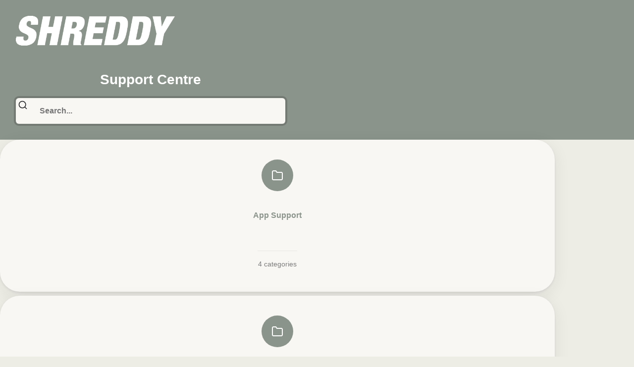

--- FILE ---
content_type: text/html;charset=utf-8
request_url: https://support.shreddy.com/en
body_size: 2432
content:
<!DOCTYPE html>
    <html lang="en">
      <head>
        <link rel="stylesheet" type="text/css" href="/assets/static/src_components_Body_Body.css.ts.Mm026rd0.css">
        <link rel="stylesheet" type="text/css" href="/assets/static/src_components_Text_Text.css.ts.B-eqoSvw.css">
        <link rel="stylesheet" type="text/css" href="/assets/static/renderer_theme.css.ts.CJBiy6jx.css">
        <link rel="stylesheet" type="text/css" href="/assets/static/src_components_CategoryCard_CategoryCard.css.ts.CgwLKPqO.css">
        <link rel="stylesheet" type="text/css" href="/assets/static/src_components_Search_Search.css.ts.CaBdmdpw.css">
        <link rel="stylesheet" type="text/css" href="/assets/static/src_components_Footer_Footer.css.ts.CLgfRZx7.css">
        <link rel="stylesheet" type="text/css" href="/assets/static/src_components_LanguagePicker_LanguagePicker.css.ts.CUGp36Zl.css">
        <link rel="stylesheet" type="text/css" href="/assets/static/src_components_Header_Header.css.ts.CkCUsijO.css">
        <link rel="stylesheet" type="text/css" href="/assets/static/src_pages_home_Home.css.ts.BEpLQ7AM.css">
        <link rel="stylesheet" type="text/css" href="/assets/static/renderer_reset.css.ts.zzutjuho.css">
        <link rel="stylesheet" type="text/css" href="/assets/static/src_components_Article_Article.css.ts.CiXuwY8r.css">
        <link rel="stylesheet" type="text/css" href="/assets/static/src_components_Breadcrumbs_Breadcrumbs.css.ts.v0tTP6e_.css">
        <link rel="stylesheet" type="text/css" href="/assets/static/src_pages_article_Article.css.ts.DdNpHnIS.css">
        <link rel="stylesheet" type="text/css" href="/assets/static/src_pages_category_Category.css.ts.CWu37tXf.css">
        <link rel="stylesheet" type="text/css" href="/assets/static/src_pages_search_Search.css.ts.BfMrQydi.css">
        <meta charset="UTF-8" />
        <meta name="viewport" content="width=device-width, initial-scale=1.0" />
        
        <title>Support Centre</title><meta name="description"/><meta name="robots" content="noindex, nofollow"/><link rel="icon" href="https://knowledge-cdn.euw1.prod.dixa.io/images/c5080d55-bb9e-4317-aeb2-03f174db610d/image/2525a1f5-3fdb-4f96-a7ad-31ba8916e033.png"/>
        <style id="custom-css">article-rating {
    display: none !important;
}

._1g2srnx4 {
    max-block-size: 60px;
    height: 60px;
}

.contact-btn {
    font-size: 15px;
    padding: 15px 40px;
    background-color: #8b948a;
    border-radius: 5px;
    color: var(--textSubtle);
    display: flex;
    justify-content: center;
    width: auto;
    max-width: 300px;
    margin: 0 auto;
    position: sticky;
    bottom: 10px;

}



@import url('href="https://fonts.googleapis.com/css2?family=Montserrat:wght@400;700&display=swap');

body,
p,
h1,
h2,
h3,
h4,
h5,
h6,
a,
span,
b,
strong,
ol,
ul,
li,
._1sic2e26,
._1q6712f0 {
    font-family: 'Montserrat', sans-serif !important;
}

._1jzs6850 {
    border-radius: 2.5rem
}</style>
      </head>
      <body class="_10w9hzgj" style="--_10w9hzg0:#8b948aff;--_10w9hzg1:rgba(40, 40, 42, 0.04);--_10w9hzg2:#f8f7f4ff;--_10w9hzg3:#edece5ff;--_10w9hzg4:rgba(40, 40, 42, 0.08);--_10w9hzg5:rgba(40, 40, 42, 0.08);--_10w9hzg6:#0079ccff;--_10w9hzg7:rgba(0, 121, 204, 0.24);--_10w9hzg8:rgba(40, 40, 42, 0.24);--_10w9hzg9:rgba(40, 40, 42, 0.48);--_10w9hzga:#28282aff;--_10w9hzgb:#8b948aff;--_10w9hzgc:#28282aff;--_10w9hzgd:#0079ccff;--_10w9hzge:#ffffffff;--_10w9hzgf:rgba(40, 40, 42, 0.6);--_10w9hzgg:Inter, sans-serif;--_10w9hzgh:200ms;--_10w9hzgi:cubic-bezier(0, 0, 0, 0.4)"><header class="_1g2srnx0"><div class="_1g2srnx1"><a class="_1g2srnx3 is-active" href="/en"><img class="_1g2srnx4" alt="Logo" src="https://knowledge-cdn.euw1.prod.dixa.io/images/c5080d55-bb9e-4317-aeb2-03f174db610d/image/86c6bba6-128d-4c44-b5d4-962824ccc815.png" width="88" height="40"/></a><div class="_1g2srnx2"></div></div></header><header class="_1sic2e20"><div class="_1sic2e21"><div class="_1sic2e22"><h1 class="_1q6712f0">Support Centre</h1></div><form class="_1sic2e24" action="/en/search"><svg class="_1sic2e25" viewBox="0 0 24 24"><path clip-rule="evenodd" fill-rule="evenodd" d="M11 4C7.13401 4 4 7.13401 4 11C4 14.866 7.13401 18 11 18C12.9333 18 14.6819 17.2176 15.9497 15.9497C17.2176 14.6819 18 12.9333 18 11C18 7.13401 14.866 4 11 4ZM2 11C2 6.02944 6.02944 2 11 2C15.9706 2 20 6.02944 20 11C20 13.1246 19.2628 15.0784 18.0319 16.6176L21.7071 20.2929C22.0976 20.6834 22.0976 21.3166 21.7071 21.7071C21.3166 22.0976 20.6834 22.0976 20.2929 21.7071L16.6176 18.0319C15.0784 19.2628 13.1246 20 11 20C6.02944 20 2 15.9706 2 11Z"></path></svg><input class="_1sic2e26" placeholder="Search..." type="text" name="q"/></form></div></header><main class="main gjuf7s0"><div class="gjuf7s1"><div class="_1m5ivwp0"><a class="_1jzs6850" href="/en/category/dfd8b5"><div class="_1jzs6851"><svg class="_1jzs6852" viewBox="0 0 24 24"><path clip-rule="evenodd" fill-rule="evenodd" d="M4 4C3.73478 4 3.48043 4.10536 3.29289 4.29289C3.10536 4.48043 3 4.73478 3 5V19C3 19.2652 3.10536 19.5196 3.29289 19.7071C3.48043 19.8946 3.73478 20 4 20H20C20.2652 20 20.5196 19.8946 20.7071 19.7071C20.8946 19.5196 21 19.2652 21 19V8C21 7.73478 20.8946 7.48043 20.7071 7.29289C20.5196 7.10536 20.2652 7 20 7H11C10.6656 7 10.3534 6.8329 10.1679 6.5547L8.46482 4H4ZM1.87868 2.87868C2.44129 2.31607 3.20435 2 4 2H9C9.33435 2 9.64658 2.1671 9.83205 2.4453L11.5352 5H20C20.7957 5 21.5587 5.31607 22.1213 5.87868C22.6839 6.44129 23 7.20435 23 8V19C23 19.7957 22.6839 20.5587 22.1213 21.1213C21.5587 21.6839 20.7957 22 20 22H4C3.20435 22 2.44129 21.6839 1.87868 21.1213C1.31607 20.5587 1 19.7957 1 19V5C1 4.20435 1.31607 3.44129 1.87868 2.87868Z"></path></svg></div><h2 class="_1q6712f1 _1jzs6853">App Support</h2><p class="_1jzs6854"><span>4 categories</span></p></a><a class="_1jzs6850" href="/en/category/e72523"><div class="_1jzs6851"><svg class="_1jzs6852" viewBox="0 0 24 24"><path clip-rule="evenodd" fill-rule="evenodd" d="M4 4C3.73478 4 3.48043 4.10536 3.29289 4.29289C3.10536 4.48043 3 4.73478 3 5V19C3 19.2652 3.10536 19.5196 3.29289 19.7071C3.48043 19.8946 3.73478 20 4 20H20C20.2652 20 20.5196 19.8946 20.7071 19.7071C20.8946 19.5196 21 19.2652 21 19V8C21 7.73478 20.8946 7.48043 20.7071 7.29289C20.5196 7.10536 20.2652 7 20 7H11C10.6656 7 10.3534 6.8329 10.1679 6.5547L8.46482 4H4ZM1.87868 2.87868C2.44129 2.31607 3.20435 2 4 2H9C9.33435 2 9.64658 2.1671 9.83205 2.4453L11.5352 5H20C20.7957 5 21.5587 5.31607 22.1213 5.87868C22.6839 6.44129 23 7.20435 23 8V19C23 19.7957 22.6839 20.5587 22.1213 21.1213C21.5587 21.6839 20.7957 22 20 22H4C3.20435 22 2.44129 21.6839 1.87868 21.1213C1.31607 20.5587 1 19.7957 1 19V5C1 4.20435 1.31607 3.44129 1.87868 2.87868Z"></path></svg></div><h2 class="_1q6712f1 _1jzs6853">Product Support</h2><p class="_1jzs6854"><span>4 categories</span></p></a><a class="_1jzs6850" href="/en/category/37dd04"><div class="_1jzs6851"><svg class="_1jzs6852" viewBox="0 0 24 24"><path clip-rule="evenodd" fill-rule="evenodd" d="M4 4C3.73478 4 3.48043 4.10536 3.29289 4.29289C3.10536 4.48043 3 4.73478 3 5V19C3 19.2652 3.10536 19.5196 3.29289 19.7071C3.48043 19.8946 3.73478 20 4 20H20C20.2652 20 20.5196 19.8946 20.7071 19.7071C20.8946 19.5196 21 19.2652 21 19V8C21 7.73478 20.8946 7.48043 20.7071 7.29289C20.5196 7.10536 20.2652 7 20 7H11C10.6656 7 10.3534 6.8329 10.1679 6.5547L8.46482 4H4ZM1.87868 2.87868C2.44129 2.31607 3.20435 2 4 2H9C9.33435 2 9.64658 2.1671 9.83205 2.4453L11.5352 5H20C20.7957 5 21.5587 5.31607 22.1213 5.87868C22.6839 6.44129 23 7.20435 23 8V19C23 19.7957 22.6839 20.5587 22.1213 21.1213C21.5587 21.6839 20.7957 22 20 22H4C3.20435 22 2.44129 21.6839 1.87868 21.1213C1.31607 20.5587 1 19.7957 1 19V5C1 4.20435 1.31607 3.44129 1.87868 2.87868Z"></path></svg></div><h2 class="_1q6712f1 _1jzs6853">Contact Us</h2><p class="_1jzs6854"><span>1 articles</span></p></a></div></div></main><div><a href="#" target="_blank" class="contact-btn"
    id="contact-link"><strong id="contact-text">Need help? Contact us</strong></a></div><script>// Trigger the button
document.addEventListener('DOMContentLoaded', function () {
    const link = document.getElementById('contact-link');
    const linkText = document.getElementById('contact-text');
    const currentURL = window.location.href;
    let targetLink = "https://form.dixa.io/form/5znAQgHaYlR7OUHhUbPHJd/4NDca699mAjiufv1agS8h";
    let newText = "Need help? Contact us";

    // Customize conditions    
    if (currentURL.includes("https://yourhelpcenter.dixa.help/de")) {
        targetLink = "https://form.dixa.io/form/de-contactform";
        newText = "Brauchen Sie Hilfe? Kontaktiere uns";
    }
    else if (currentURL.includes("https://yourhelpcenter.dixa.help/fr")) {
        targetLink = "https://form.dixa.io/form/fr-contactform";
        newText = "Besoin d'aide ? Contactez-nous";
    }
    else if (currentURL.includes("https://yourhelpcenter.dixa.help/es")) {
        targetLink = "https://form.dixa.io/form/es-contactform";
        targetLink = "https://form.dixa.io/form/UPhhA06lWVozyQJwhhLmu/6zbAMYdSWUDvf23zcQjdCY";
        newText = "¿Necesitas ayuda? Contáctanos";
    }

    // Update the link and text    
    link.href = targetLink;
    linkText.textContent = newText;
});

document.querySelector('header div a').href = 'https://shreddy.com/';</script><link rel="icon" href="https://knowledge-cdn.euw1.prod.dixa.io/images/c5080d55-bb9e-4317-aeb2-03f174db610d/image/2525a1f5-3fdb-4f96-a7ad-31ba8916e033.png"/></body>
      <script src="/assets/entries/renderer_default.page.client.DTrRPx5h.js" type="module" async></script>
    </html>

--- FILE ---
content_type: text/css; charset=utf-8
request_url: https://support.shreddy.com/assets/static/renderer_theme.css.ts.CJBiy6jx.css
body_size: -298
content:
:root{--_10w9hzg0: #5644D8;--_10w9hzg1: #1322440A;--_10w9hzg2: #FFFFFF;--_10w9hzg3: #F5F7FA;--_10w9hzg4: #13224414;--_10w9hzg5: #13224414;--_10w9hzg6: #0079CC;--_10w9hzg7: #0079CC3D;--_10w9hzg8: #1322443D;--_10w9hzg9: #1322447A;--_10w9hzga: #132244FF;--_10w9hzgb: #FFFFFF;--_10w9hzgc: #132244;--_10w9hzgd: #0079CC;--_10w9hzge: #FFFFFF;--_10w9hzgf: #13224499;--_10w9hzgg: arial;--_10w9hzgh: .2s;--_10w9hzgi: cubic-bezier(0, 0, 0, .4)}._10w9hzgj{background-color:var(--_10w9hzg3);color:var(--_10w9hzgc);font-family:var(--_10w9hzgg);min-height:100vh}
